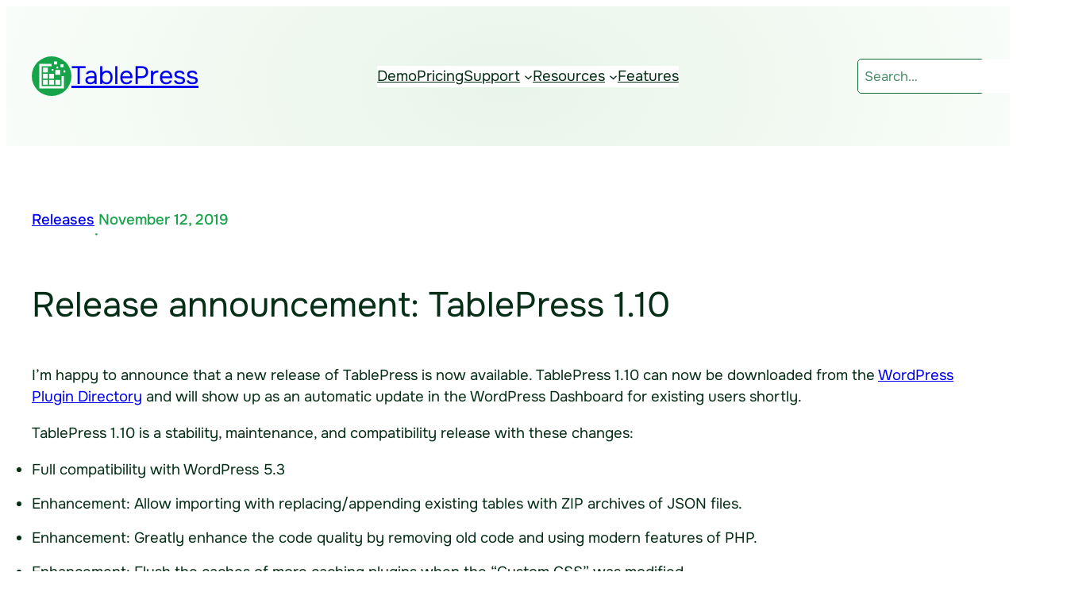

--- FILE ---
content_type: text/css; charset=utf-8
request_url: https://tablepress.org/wp-content/themes/tablepress-org/style.css?ver=2
body_size: 1931
content:
/*
Theme Name: tablepress.org
Author: Tobias Bäthge
Template: ollie
*/
/* Ollie CSS */
*,*::before,*::after{box-sizing:inherit}html{box-sizing:border-box;-moz-osx-font-smoothing:grayscale;-webkit-font-smoothing:antialiased}b,strong{font-weight:var(--wp--custom--font-weight--semi-bold)}ol,ul{padding:0}ol:where(:not([class*="wp-block"])),ol:where(.wp-block-list),ul:where(:not([class*="wp-block"])),ul:where(.wp-block-list){padding-inline-start:var(--wp--preset--spacing--medium)}div[class*="wp-block-"] figcaption{color:var(--wp--preset--color--secondary);font-size:var(--wp--preset--font-size--x-small);margin-bottom:0;margin-top:20px;text-align:center}img,figure{max-width:100%;height:auto}@-moz-document url-prefix(){a{text-decoration-thickness:.1rem!important}}input,button,textarea,select{font:inherit}input[type="button"],input[type="email"],input[type="search"],input[type="submit"],input[type="text"],textarea{-webkit-appearance:none;appearance:none}input:not([type="submit"]),select,textarea,.wp-block-post-comments-form input:not([type="submit"]):not([type="checkbox"]),.wp-block-post-comments-form textarea{color:var(--wp--preset--color--main);border-radius:5px;border:solid 1px var(--wp--preset--color--border-light);padding:.5em 1em;font-size:var(--wp--preset--font-size--small);background-color:#fff}input:focus-visible,textarea:focus-visible{outline-color:var(--wp--preset--color--primary)}input[type="checkbox"],input[type="image"],input[type="radio"]{width:auto}label{width:100%;display:block}::placeholder{color:var(--wp--preset--color--secondary);font-size:var(--wp--preset--font-size--small);opacity:.75}a.more-link{display:block}*:not(.wp-block-code)>code{background-color:var(--wp--preset--color--tertiary);padding:3px 5px;position:relative;border-radius:3px}.wp-block-categories{position:relative}.single .wp-block-group .wp-block-post-terms,.blog .wp-block-group .wp-block-post-terms{margin-bottom:-8px!important}.wp-block-term-description p:last-child{margin-bottom:0}.remove-border-and-padding .wp-block-post-template li:last-child .wp-block-separator{display:none}.single .wp-block-group:has(>.post-meta:empty){display:none}.wp-block-group:empty:has(+.comment-respond){display:none}.row-logos>figure{flex-shrink:1!important}body:not(.wp-admin) header:has(>.is-position-sticky){position:sticky;top:calc(0px + var( --wp-admin--admin-bar--height, 0px ));z-index:100}@media (max-width:600px){header:has(>.is-position-sticky){top:0}}@media (max-width:781px){.ollie-hide-on-mobile{display:none}.ollie-unstick-mobile{position:static}header:has(>.ollie-unstick-mobile){position:static}}
/* Site CSS */
@view-transition{navigation:auto}:root{scroll-behavior:smooth;text-wrap:pretty;--wp--custom--font-weight--semi-bold:700}.wp-site-blocks{background-image:radial-gradient(165% 1200px at 50% 100px,#e8f5e9 0%,transparent 900px)}.site-header .wp-block-search{max-width:160px}.site-header .wp-block-search.search-inline{max-width:126px}.site-header .wp-block-search.wp-block-search__button-inside .wp-block-search__inside-wrapper{background-color:#fff;border:1px solid var(--wp--preset--color--primary-alt);border-radius:5px;padding:0}.site-header .wp-block-search.wp-block-search__button-inside .wp-block-search__inside-wrapper:has(input:focus-visible){outline:1px solid var(--wp--preset--color--primary);border-color:var(--wp--preset--color--primary)}.site-header .wp-block-search__input{border:none;padding:.4em 0 .4em .5em;outline:none!important}.site-header .wp-block-search input::placeholder{color:var(--wp--preset--color--primary-alt)}.site-header .wp-block-search button{padding:.4em;margin:0;outline-offset:-2px}@media (max-width:1020px){.site-header .wp-block-search.search-separate{display:none}}@media (max-width:600px){.site-header .wp-block-search.search-inline{margin-left:var(--wp--preset--spacing--small);max-width:180px}}@media (min-width:1021px){.site-header .wp-block-search.search-inline{display:none}}@media (min-width:600px) and (max-width:970px){.site-header .nav-wrapper nav{gap:1.3rem}}@media (min-width:600px) and (max-width:896px){.site-header .nav-wrapper{justify-content:center;row-gap:var(--wp--preset--spacing--small)}}.wp-block-navigation__responsive-container-open{background:var(--wp--preset--color--base)}.wp-block-navigation__responsive-container.is-menu-open{padding-top:33px!important}.text-wrap-balance{text-wrap:balance}.screen-reader-text{border:0;clip-path:inset(50%);height:1px;margin:-1px;overflow:hidden;padding:0;position:absolute;width:1px;word-wrap:normal!important}.has-max-width-900{max-width:900px}.wp-block-post-title{hyphens:auto}.wp-block-heading{word-break:normal;overflow-wrap:normal}ul.feature-list{list-style:none;padding-left:0}ul.feature-list li{position:relative;padding-left:1.5em}ul.feature-list li:before{content:'';position:absolute;left:0;top:3px;width:1rem;height:1rem;background:url("data:image/svg+xml,%3Csvg width='18' height='18' viewBox='0 0 1792 1792' xmlns='http://www.w3.org/2000/svg'%3E%3Cpath fill='%2316a34a' d='M1671 566q0 40-28 68l-724 724-136 136q-28 28-68 28t-68-28l-136-136-362-362q-28-28-28-68t28-68l136-136q28-28 68-28t68 28l294 295 656-657q28-28 68-28t68 28l136 136q28 28 28 68z'/%3E%3C/svg%3E") no-repeat}span.bubble{background-color:var(--wp--preset--color--primary-accent);padding:2px 5px;margin:0 4px;border-radius:5px;font-size:var(--wp--preset--font-size--x-small);vertical-align:middle;text-decoration:none!important;-webkit-box-decoration-break:clone;box-decoration-break:clone}input:not([type="submit"]),select,textarea,.wp-block-post-comments-form input:not([type="submit"]):not([type="checkbox"]),.wp-block-post-comments-form textarea{border-color:var(--wp--preset--color--primary-alt)!important}.has-primary-alt-accent-background-color .is-style-term-button a{color:var(--wp--preset--color--secondary);background-color:var(--wp--preset--color--base)}mark{padding:0 5px;-webkit-box-decoration-break:clone;box-decoration-break:clone}@media (max-width:600px){.money-back-guarantee{flex-direction:column;align-items:flex-start}}@media not (prefers-reduced-motion){@media (min-width:782px){.box-hover-scale .is-style-column-box-shadow:hover{transform:scale(1.03)}}}.newsletter-email{width:100%;min-width:300px;padding:calc(.6em - 1px) 1em calc(.6em - 1px) 42px!important;background-image:url('data:image/svg+xml,<svg xmlns="http://www.w3.org/2000/svg" viewBox="0 0 24 24"><path fill-rule="evenodd" clip-rule="evenodd" fill="%2316a34a" d="M3 7c0-1.1.9-2 2-2h14a2 2 0 0 1 2 2v10a2 2 0 0 1-2 2H5a2 2 0 0 1-2-2V7Zm2-.5h14c.3 0 .5.2.5.5v1L12 13.5 4.5 7.9V7c0-.3.2-.5.5-.5Zm-.5 3.3V17c0 .3.2.5.5.5h14c.3 0 .5-.2.5-.5V9.8L12 15.4 4.5 9.8Z"></path></svg>');background-repeat:no-repeat;background-size:24px;background-position:10px center}@media (max-width:880px){.newsletter-social-media-wrapper>*{flex-grow:1}.newsletter-email{min-width:auto}}.wp-block-social-links.social-links-footer{font-size:30px}@media (max-width: 781px){.ollie-swap-order .wp-block-group-is-layout-grid{container-type:normal}}a:has(.bubble){text-decoration:none}
